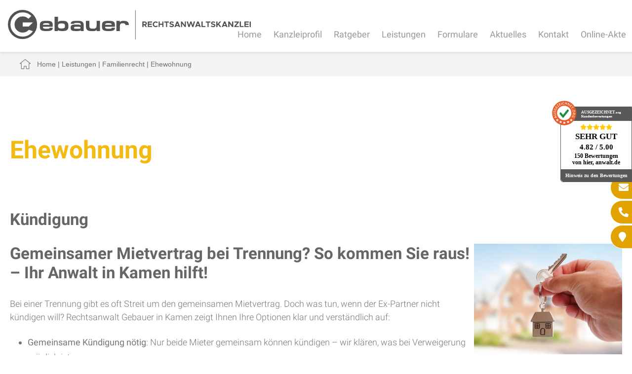

--- FILE ---
content_type: text/html; charset=iso-8859-1
request_url: https://arbeitsrecht-kamen.info/Leistungen/Familienrecht/Ehewohnung/index.html
body_size: 7206
content:
<!DOCTYPE HTML>
<html class="no-js" lang="de">

<head>
	<title>Ehewohnung | Rechtsanwalt Andreas Gebauer - Kamen - Fachanwalt f&uuml;r Familienrecht</title>

	<!--<link rel="preload" as="font" type="font/woff2" href="/stream/css/font-awesome-5.10.2/webfonts/fa-solid-900.woff2">-->
	<link rel="preload" as="style" href="/stream/css/font-awesome-5.10.2/css/all.min.css">
	<link rel="stylesheet" href="/stream/css/font-awesome-5.10.2/css/all.min.css">

	<meta http-equiv="Content-Type" content="text/html; charset=iso-8859-1" />
	<meta name="viewport" content="width=device-width, initial-scale=1.0">

	<meta name="description" content="Ehewohnung Kündigung Gemeinsamer Mietvertrag bei Trennung? So kommen Sie raus! &amp;ndash; Ihr Anwalt in Kamen hilft! Bei einer Trennung gibt es oft Streit um den gemeinsamen Mietvertrag. Doch was tun, wenn der Ex-Partner nicht kündigen will? Rechtsanwalt Gebauer" />
	<!-- dependencies loaded in 0 seconds -->	<META NAME="author" CONTENT="Rechtsanwalt Andreas Gebauer">
<meta name="GENERATOR" content="cms2web">
<META NAME="publisher" CONTENT="[bense.com] GmbH Dortmund">
<META NAME="copyright" CONTENT="">
<META NAME="keywords" CONTENT="">
<META NAME="page-topic" CONTENT="Rechtsberatung">
<META NAME="audience" CONTENT="Alle, All">
<META NAME="expires" CONTENT="NEVER">
<META NAME="page-type" CONTENT="">
<META NAME="robots" CONTENT="INDEX,FOLLOW">

<meta name="p:domain_verify" content="341d4db610eeae1636554bc0f0c07812"/>	
	<!--<link rel="stylesheet" type="text/css" href="/stream/css/font-awesome.min.css">-->
	<link rel="stylesheet" type="text/css" href="/stream/css/fonts/roboto/roboto.css">

	<link href="/stream/css/homepage.min.css?version=1733483777" rel="preload" as="style"><link rel="stylesheet" type="text/css" href="/stream/css/homepage.min.css?version=1733483777">
	<!-- <link rel="stylesheet" type="text/css" href="/stream/css/hamburgers.min.css">
	<link rel="stylesheet" type="text/css" href="/stream/css/lmenu.css">
	<link rel="stylesheet" type="text/css" href="/stream/css/styles.css">
	<link rel="stylesheet" type="text/css" href="/stream/css/bootstrap-grid.css">
	<link rel="stylesheet" type="text/css" href="/stream/css/style_contactform.css">
	<link rel="stylesheet" type="text/css" href="/stream/css/minmenu.css"> -->

	<!--[if lte IE 7]>
	<link rel="stylesheet" type="text/css" href="/stream/css/ie.css">
	<![endif]-->

	<!-- Dropdown -->
	<!-- <link rel="stylesheet" type="text/css" href="/stream/css/dropdown.css"> -->

	<!--<script src="/stream/js/prototype_1_6_1_0.js" type="text/javascript" charset="utf-8"></script>
	<script src="/stream/js/jquery_1_8_min.js" type="text/javascript" charset="utf-8"></script>
	<script src="/stream/js/jquery_1_11_1.min.js" type="text/javascript" charset="utf-8"></script>-->
	<script src="/stream/js/jquery_3_6_0_min.js" type="text/javascript" charset="utf-8"></script>
	<script src="/stream/js/jquery.scrolltop.js" type="text/javascript"></script>
	<script src="/stream/js/jquery-ui_1_13_0.min.js"></script>


	


	<!--<script type="text/javascript" charset="utf-8">
		jQuery.noConflict();
	</script>-->

	<link rel="shortcut icon" href="/favicon.ico">

	
	<script type="text/javascript">
		jQuery(document).ready(function(){
			jQuery('#searchIcon').click(function(){
				var searchBox = jQuery('.searchBox');
				if (searchBox.hasClass('visible')){
					searchBox.animate({"top":"-300px"}, "slow").removeClass('visible');
				} else {
					searchBox.animate({"top":"0px"}, "slow").addClass('visible');
				}
			});
		});
	</script>

	</head>

<body id="layout_areas" class="view">
	<div id="wrap">


		<div id="buttons">
			<a href="mailto:info@fachanwalt-gebauer.de" title="Rechtsanwalt Andreas Gebauer Kamen - E-Mail schreiben" class="btn-secondary">
				<i class="fas fa-envelope"></i><span>E-Mail</span>
			</a>
			<a href="tel:+492307282896" title="Rechtsanwalt Andreas Gebauer Kamen - Jetzt anrufen" class="btn-secondary">
				<i class="fas fa-phone-alt"></i><span>02307/ 282896</span>
			</a>
			<a href="/Kontakt/index.html" title="Rechtsanwalt Andreas Gebauer Kamen - Anfahrt" class="btn-secondary">
				<i class="fas fa-map-marker"></i><span>Anfahrt Kanzlei</span>
			</a>

		</div>



	
			<div id="head">

				<div class="page_margins_head">
					<div class="page">

						<div id="mobile-nav-popup">
								<button id="hamburger" class="hamburger hamburger--slider" type="button">
									<span class="hamburger-box">
									<span class="hamburger-inner"></span>
									</span>
								</button>
								<div class="drop_menu--container">
										<ul class="drop_menu"><li class="nopath"><a file_id="1" href="/Rechtsanwaelte.html">Home</a></li></li><li class="nopath first dropdownMenu"><a file_id="39" href="/Kanzlei.html" target="_self">Kanzleiprofil </a><ul class="level1"><li class="nopath first last"><a file_id="33" href="/Kanzleiprofil/Projekt-Notinsel/index.html" target="_self">Projekt "Notinsel" </a></li></ul></li><li class="nopath dropdownMenu"><a file_id="287" href="/Ratgeber/index.html" target="_self">Ratgeber </a><ul class="level1"><li class="nopath first"><a file_id="293" href="/Ratgeber/Ratgeber-Arbeitsrecht/index.html" target="_self">Ratgeber Arbeitsrecht </a></li><li class="nopath"><a file_id="291" href="/Ratgeber/Ratgeber-Familienrecht/index.html" target="_self">Ratgeber Familienrecht </a></li><li class="nopath"><a file_id="297" href="/Ratgeber/Ratgeber_Mietrecht/index.html" target="_self">Ratgeber Mietrecht </a></li><li class="nopath"><a file_id="295" href="/Ratgeber/Ratgeber_Verbraucherrecht/index.html" target="_self">Ratgeber Verbraucherrecht </a></li><li class="nopath last"><a file_id="299" href="/Ratgeber/Ratgeber-Verkehrsrecht/index.html" target="_self">Ratgeber Verkehrsrecht </a></li></ul></li><li class="path dropdownMenu"><a file_id="5" href="/Leistungen/index.html" target="_self">Leistungen </a><ul class="level1"><li class="nopath first"><a file_id="373" href="/Kaufrecht.html" target="_self">Neues Kaufrecht seit 01.01.2022 </a></li><li class="nopath"><a file_id="385" href="/Leistungen/Bergschaden/index.html" target="_self">Bergschaden RAG </a></li><li class="nopath dropdownMenu"><a file_id="301" href="/Leistungen/Internetrecht-Urheberrecht/index.html" target="_self">Internetrecht Urheberrecht </a><ul class="level2"><li class="nopath first"><a file_id="315" href="/Leistungen/Internetrecht-Urheberrecht/Streaming/index.html" target="_self">Streaming </a></li><li class="nopath"><a file_id="313" href="/Leistungen/Internetrecht-Urheberrecht/Recht-am-Foto-und-Bild/index.html" target="_self">Recht am Foto und Bild </a></li><li class="nopath"><a file_id="311" href="/Leistungen/Internetrecht-Urheberrecht/Impressum_Pflicht/index.html" target="_self">Impressum Pflicht </a></li><li class="nopath"><a file_id="309" href="/Leistungen/Internetrecht-Urheberrecht/Beleidigungen/index.html" target="_self">Beleidigungen </a></li><li class="nopath"><a file_id="307" href="/Leistungen/Internetrecht-Urheberrecht/Domain-Recht/index.html" target="_self">Domain Recht </a></li><li class="nopath"><a file_id="305" href="/Leistungen/Internetrecht-Urheberrecht/Framing/index.html" target="_self">Framing </a></li><li class="nopath last"><a file_id="303" href="/Leistungen/Internetrecht-Urheberrecht/Filesharing/index.html" target="_self">Filesharing </a></li></ul></li><li class="nopath dropdownMenu"><a file_id="11" href="/Kuendigung.html" target="_self">Arbeitsrecht </a><ul class="level2"><li class="nopath first"><a file_id="375" href="/Arbeitszeugnis.html" target="_self">Arbeitszeugnis </a></li><li class="nopath"><a file_id="341" href="/Leistungen/Arbeitsrecht/Kurzarbeit_Urlaub_Entschaedigung_Kuendigung/index.html" target="_self">Corona Arbeitsrecht </a></li><li class="nopath"><a file_id="45" href="/Fristlose-Kuendigung.html" target="_self">Kündigung </a></li><li class="nopath"><a file_id="43" href="/Verguetung.html" target="_self">Lohn </a></li><li class="nopath last"><a file_id="47" href="/Mobbing.html" target="_self">Mobbing </a></li></ul></li><li class="path dropdownMenu"><a file_id="13" href="/Ehe.html" target="_self">Familienrecht </a><ul class="level2"><li class="path active first"><a file_id="377" href="/Leistungen/Familienrecht/Ehewohnung/index.html" target="_self">Ehewohnung </a></li><li class="nopath"><a file_id="75" href="/Scheidung.html" target="_self">Scheidung </a></li><li class="nopath"><a file_id="29" href="/Elterliche-Sorge.html" target="_self">Sorgerecht </a></li><li class="nopath"><a file_id="351" href="/Leistungen/Familienrecht/Umgangsrecht/index.html" target="_self">Umgangsrecht </a></li><li class="nopath dropdownMenu"><a file_id="55" href="/Unterhaltsrecht.html" target="_self">Unterhalt </a></li><li class="nopath"><a file_id="87" href="/Ehebedingte-Zuwendung.html" target="_self">Zugewinnausgleich </a></li><li class="nopath last"><a file_id="183" href="/Leistungen/Familienrecht/Rechtsprechung/index.html" target="_self">Rechtsprechung </a></li></ul></li><li class="nopath"><a file_id="91" href="/Erbrecht.html" target="_self">Erbrecht </a></li><li class="nopath"><a file_id="57" href="/Verkehrsstrafrecht.html" target="_self">Verkehrsrecht </a></li><li class="nopath"><a file_id="331" href="/Leistungen/Reisemobil-Wohnwagen/index.html" target="_self">Reisemobil Wohnwagen </a></li><li class="nopath"><a file_id="343" href="/Leistungen/Pkw-Motorrad/index.html" target="_self">Pkw / Motorrad </a></li><li class="nopath"><a file_id="345" href="/Leistungen/Boote-Schiffe/index.html" target="_self">Boote / Schiffe </a></li><li class="nopath dropdownMenu"><a file_id="347" href="/Leistungen/Kuechen/index.html" target="_self">Küchen </a></li><li class="nopath"><a file_id="15" href="/Mietminderung.html" target="_self">Mietrecht </a></li><li class="nopath"><a file_id="17" href="/Streitschlichtung.html" target="_self">Streitschlichtung / Mediation </a></li></ul></li><li class="nopath dropdownMenu"><a file_id="3" href="/Formulare/index.html" target="_self">Formulare </a><ul class="level1"><li class="nopath first last"><a file_id="381" href="/Formulare/digitale-Mandatsannahme/index.html" target="_self">digitale Mandatsannahme </a></li></ul></li><li class="nopath dropdownMenu"><a file_id="7" href="/Aktuelles/index.html" target="_self">Aktuelles </a><ul class="level1"><li class="nopath first"><a file_id="235" href="/Aktuelles/Arbeitsrecht/index.html" target="_self">Arbeitsrecht </a></li><li class="nopath"><a file_id="237" href="/Aktuelles/Verkehrsrecht/index.html" target="_self">Verkehrsrecht </a></li><li class="nopath"><a file_id="239" href="/Aktuelles/Familienrecht/index.html" target="_self">Familienrecht </a></li><li class="nopath"><a file_id="241" href="/Aktuelles/Erbrecht/index.html" target="_self">Erbrecht </a></li><li class="nopath last"><a file_id="243" href="/Aktuelles/Mietrecht/index.html" target="_self">Mietrecht </a></li></ul></li><li class="nopath"><a file_id="9" href="/Kontakt/index.html" target="_self">Kontakt </a></li><li class="nopath"><a file_id="353" href="https://www.advo-net.net/OnlineAkte/Logon/Index" target="_blank">Online-Akte </a></ul>								</div>
						</div>
						<nav class="l3-nav">
							<div class="l3-nav__brand">
								<div class="logo">
									<a href="/index.html" aria-label="Zur Startseite"><img src="/stream/images/layout/logo.svg" style="width:492px;height:60px;" border="0" alt="Logo Anwalt Gebauer" title="Fachanwalt f&uuml;r Familienrecht"></a>
								</div>
							</div>
							<ul class="drop_menu"><li class="nopath"><a file_id="1" href="/Fachanwaelte.html">Home</a></li></li><li class="nopath first dropdownMenu"><a file_id="39" href="/Kanzlei.html" target="_self">Kanzleiprofil </a><ul class="level1"><li class="nopath first last"><a file_id="33" href="/Kanzleiprofil/Projekt-Notinsel/index.html" target="_self">Projekt "Notinsel" </a></li></ul></li><li class="nopath dropdownMenu"><a file_id="287" href="/Ratgeber/index.html" target="_self">Ratgeber </a><ul class="level1"><li class="nopath first"><a file_id="293" href="/Ratgeber/Ratgeber-Arbeitsrecht/index.html" target="_self">Ratgeber Arbeitsrecht </a></li><li class="nopath"><a file_id="291" href="/Ratgeber/Ratgeber-Familienrecht/index.html" target="_self">Ratgeber Familienrecht </a></li><li class="nopath"><a file_id="297" href="/Ratgeber/Ratgeber_Mietrecht/index.html" target="_self">Ratgeber Mietrecht </a></li><li class="nopath"><a file_id="295" href="/Ratgeber/Ratgeber_Verbraucherrecht/index.html" target="_self">Ratgeber Verbraucherrecht </a></li><li class="nopath last"><a file_id="299" href="/Ratgeber/Ratgeber-Verkehrsrecht/index.html" target="_self">Ratgeber Verkehrsrecht </a></li></ul></li><li class="path dropdownMenu"><a file_id="5" href="/Leistungen/index.html" target="_self">Leistungen </a><ul class="level1"><li class="nopath first"><a file_id="373" href="/Kaufrecht.html" target="_self">Neues Kaufrecht seit 01.01.2022 </a></li><li class="nopath"><a file_id="385" href="/Leistungen/Bergschaden/index.html" target="_self">Bergschaden RAG </a></li><li class="nopath dropdownMenu"><a file_id="301" href="/Leistungen/Internetrecht-Urheberrecht/index.html" target="_self">Internetrecht Urheberrecht </a><ul class="level2"><li class="nopath first"><a file_id="315" href="/Leistungen/Internetrecht-Urheberrecht/Streaming/index.html" target="_self">Streaming </a></li><li class="nopath"><a file_id="313" href="/Leistungen/Internetrecht-Urheberrecht/Recht-am-Foto-und-Bild/index.html" target="_self">Recht am Foto und Bild </a></li><li class="nopath"><a file_id="311" href="/Leistungen/Internetrecht-Urheberrecht/Impressum_Pflicht/index.html" target="_self">Impressum Pflicht </a></li><li class="nopath"><a file_id="309" href="/Leistungen/Internetrecht-Urheberrecht/Beleidigungen/index.html" target="_self">Beleidigungen </a></li><li class="nopath"><a file_id="307" href="/Leistungen/Internetrecht-Urheberrecht/Domain-Recht/index.html" target="_self">Domain Recht </a></li><li class="nopath"><a file_id="305" href="/Leistungen/Internetrecht-Urheberrecht/Framing/index.html" target="_self">Framing </a></li><li class="nopath last"><a file_id="303" href="/Leistungen/Internetrecht-Urheberrecht/Filesharing/index.html" target="_self">Filesharing </a></li></ul></li><li class="nopath dropdownMenu"><a file_id="11" href="/Anstellungsvertrag.html" target="_self">Arbeitsrecht </a><ul class="level2"><li class="nopath first"><a file_id="375" href="/Arbeitszeugnis.html" target="_self">Arbeitszeugnis </a></li><li class="nopath"><a file_id="341" href="/Leistungen/Arbeitsrecht/Kurzarbeit_Urlaub_Entschaedigung_Kuendigung/index.html" target="_self">Corona Arbeitsrecht </a></li><li class="nopath"><a file_id="45" href="/Abmahnung.html" target="_self">Kündigung </a></li><li class="nopath"><a file_id="43" href="/Zurueckbehaltungsrecht.html" target="_self">Lohn </a></li><li class="nopath last"><a file_id="47" href="/Mobbing.html" target="_self">Mobbing </a></li></ul></li><li class="path dropdownMenu"><a file_id="13" href="/Ehevertrag.html" target="_self">Familienrecht </a><ul class="level2"><li class="path active first"><a file_id="377" href="/Leistungen/Familienrecht/Ehewohnung/index.html" target="_self">Ehewohnung </a></li><li class="nopath"><a file_id="75" href="/Scheidung.html" target="_self">Scheidung </a></li><li class="nopath"><a file_id="29" href="/Elterliche-Sorge.html" target="_self">Sorgerecht </a></li><li class="nopath"><a file_id="351" href="/Leistungen/Familienrecht/Umgangsrecht/index.html" target="_self">Umgangsrecht </a></li><li class="nopath dropdownMenu"><a file_id="55" href="/Unterhaltsrecht.html" target="_self">Unterhalt </a></li><li class="nopath"><a file_id="87" href="/Zugewinnausgleich.html" target="_self">Zugewinnausgleich </a></li><li class="nopath last"><a file_id="183" href="/Leistungen/Familienrecht/Rechtsprechung/index.html" target="_self">Rechtsprechung </a></li></ul></li><li class="nopath"><a file_id="91" href="/Erbrecht.html" target="_self">Erbrecht </a></li><li class="nopath"><a file_id="57" href="/Verkehrsrecht.html" target="_self">Verkehrsrecht </a></li><li class="nopath"><a file_id="331" href="/Leistungen/Reisemobil-Wohnwagen/index.html" target="_self">Reisemobil Wohnwagen </a></li><li class="nopath"><a file_id="343" href="/Leistungen/Pkw-Motorrad/index.html" target="_self">Pkw / Motorrad </a></li><li class="nopath"><a file_id="345" href="/Leistungen/Boote-Schiffe/index.html" target="_self">Boote / Schiffe </a></li><li class="nopath dropdownMenu"><a file_id="347" href="/Leistungen/Kuechen/index.html" target="_self">Küchen </a></li><li class="nopath"><a file_id="15" href="/Mietrecht.html" target="_self">Mietrecht </a></li><li class="nopath"><a file_id="17" href="/Streitschlichtung.html" target="_self">Streitschlichtung / Mediation </a></li></ul></li><li class="nopath dropdownMenu"><a file_id="3" href="/Formulare/index.html" target="_self">Formulare </a><ul class="level1"><li class="nopath first last"><a file_id="381" href="/Formulare/digitale-Mandatsannahme/index.html" target="_self">digitale Mandatsannahme </a></li></ul></li><li class="nopath dropdownMenu"><a file_id="7" href="/Aktuelles/index.html" target="_self">Aktuelles </a><ul class="level1"><li class="nopath first"><a file_id="235" href="/Aktuelles/Arbeitsrecht/index.html" target="_self">Arbeitsrecht </a></li><li class="nopath"><a file_id="237" href="/Aktuelles/Verkehrsrecht/index.html" target="_self">Verkehrsrecht </a></li><li class="nopath"><a file_id="239" href="/Aktuelles/Familienrecht/index.html" target="_self">Familienrecht </a></li><li class="nopath"><a file_id="241" href="/Aktuelles/Erbrecht/index.html" target="_self">Erbrecht </a></li><li class="nopath last"><a file_id="243" href="/Aktuelles/Mietrecht/index.html" target="_self">Mietrecht </a></li></ul></li><li class="nopath"><a file_id="9" href="/Kontakt/index.html" target="_self">Kontakt </a></li><li class="nopath"><a file_id="353" href="https://www.advo-net.net/OnlineAkte/Logon/Index" target="_blank">Online-Akte </a></ul>						</nav>

					</div>
				</div>
			</div>

			<div id="location">
				<div class="page_margins">
					<div class="page">
						<div class="locbg">
							<div id=""><ul class="hlist"><li class="first"><a href="http://www.fachanwalt-gebauer.de/index.html"><span>Home</span></a></li><li class=""> | <a href="http://www.bussgeldbescheid-kamen.de/Leistungen/index.html"><span>Leistungen</span></a></li><li class=""> | <a href="http://www.rechtsanwalt-familienrecht-werne.de/Leistungen/Familienrecht/index.html"><span>Familienrecht</span></a></li><li class="active"> | <a href="http://www.rechtsanwalt-urheberrecht-bergkamen.de/Leistungen/Familienrecht/Ehewohnung/index.html"><span>Ehewohnung</span></a></li></ul></div>						</div>
					</div>
				</div>
			</div>

			
		<div class="site-head-lp">
			<div class="gebauer"></div>

		</div>

		<!-- Teaser -->
		<div id="teaser">
					</div>

		<div id="main">
			<div id="down"></div>

			<a href="#" class="scrollup">Scroll</a>

			<div class="page_margins">
				<div class="page">

					<!-- <div id="col1">
						<div id="col1_content" class="clearfix">
							<ul id="sub_nav"><li class="nopath first"><a file_id="373" href="/Kaufrecht.html">Neues Kaufrecht seit 01.01.2022</a></li><li class="nopath"><a file_id="385" href="/Leistungen/Bergschaden/index.html">Bergschaden RAG</a></li><li class="nopath"><a file_id="301" href="/Leistungen/Internetrecht-Urheberrecht/index.html">Internetrecht Urheberrecht</a></li><li class="nopath"><a file_id="11" href="/Sozialplan.html">Arbeitsrecht</a></li><li class="path"><a file_id="13" href="/Ehe.html">Familienrecht</a></li><ul class="level1"><li class="path active first"><a file_id="377" href="/Leistungen/Familienrecht/Ehewohnung/index.html">Ehewohnung</a></li><li class="nopath"><a file_id="75" href="/Scheidungsrecht.html">Scheidung</a></li><li class="nopath"><a file_id="29" href="/Elterliche-Sorge.html">Sorgerecht</a></li><li class="nopath"><a file_id="351" href="/Leistungen/Familienrecht/Umgangsrecht/index.html">Umgangsrecht</a></li><li class="nopath"><a file_id="55" href="/Unterhaltsrecht.html">Unterhalt</a></li><li class="nopath"><a file_id="87" href="/Zugewinnausgleich.html">Zugewinnausgleich</a></li><li class="nopath last"><a file_id="183" href="/Leistungen/Familienrecht/Rechtsprechung/index.html">Rechtsprechung</a></li></ul><li class="nopath"><a file_id="91" href="/Erbrecht.html">Erbrecht</a></li><li class="nopath"><a file_id="57" href="/Verkehrsrecht.html">Verkehrsrecht</a></li><li class="nopath"><a file_id="331" href="/Leistungen/Reisemobil-Wohnwagen/index.html">Reisemobil Wohnwagen</a></li><li class="nopath"><a file_id="343" href="/Leistungen/Pkw-Motorrad/index.html">Pkw / Motorrad</a></li><li class="nopath"><a file_id="345" href="/Leistungen/Boote-Schiffe/index.html">Boote / Schiffe</a></li><li class="nopath"><a file_id="347" href="/Leistungen/Kuechen/index.html">Küchen</a></li><li class="nopath"><a file_id="15" href="/Mietminderung.html">Mietrecht</a></li><li class="nopath"><a file_id="17" href="/Streitschlichtung.html">Streitschlichtung / Mediation</a></li></ul>
													</div>
					</div> -->

					<div id="col3">
						<div id="col3_content" class="clearfix">
								<div class="contenttype_cms"><div id="Ehewohnung" class="block_content text">	<div class="headline block_content">
			<h1 a>
		Ehewohnung
	</h1>
	</div></div><div id="Ehewohnung" class="block_content text">	<div class="headline block_content">
			<h2 a>
		Kündigung
	</h2>
	</div><table width="100%" cellspacing="0" cellpadding="0" border="0">
											<tr>
												<td valign="top" align="left" width="100%">
													<div style="float:right" class="tb_image_r">
														<img class="tb_image align_right" src="/stream/images/bilder/mainimage/schluesselanhaenger_haus_300x0.jpg" alt="" title="">
													</div>
													<h2>Gemeinsamer Mietvertrag bei Trennung? So kommen Sie raus! &ndash; Ihr Anwalt in Kamen hilft!</h2>

<p>Bei einer Trennung gibt es oft Streit um den gemeinsamen Mietvertrag. Doch was tun, wenn der Ex-Partner nicht k&uuml;ndigen will? Rechtsanwalt Gebauer in Kamen zeigt Ihnen Ihre Optionen klar und verst&auml;ndlich auf:</p>

<ul>
	<li><strong>Gemeinsame K&uuml;ndigung n&ouml;tig</strong>: Nur beide Mieter gemeinsam k&ouml;nnen k&uuml;ndigen &ndash; wir kl&auml;ren, was bei Verweigerung m&ouml;glich ist.</li>
	<li><strong>Ex-Partner verweigert K&uuml;ndigung?</strong> Gerichtliche Zustimmung ist oft m&ouml;glich &ndash; wir zeigen Ihnen, wie es funktioniert.</li>
	<li><strong>Pflicht zur Mitteilung an den Vermieter:</strong> Vermeiden Sie Haftungsrisiken &ndash; wir helfen bei der Erkl&auml;rung Ihrer Wohnsituation.</li>
	<li><strong>Ausgleichsanspruch bei Mietzahlungen:</strong> Zahlen Sie Miete f&uuml;r den Ex-Partner? Holen Sie Ihr Geld zur&uuml;ck!</li>
	<li><strong>Haftung f&uuml;r Nebenkosten vermeiden:</strong> Sch&uuml;tzen Sie sich rechtzeitig vor unn&ouml;tigen Kosten!</li>
	<li><strong>Fristen beachten (&sect; 1568 BGB):</strong> Anspr&uuml;che sichern &ndash; wir erkl&auml;ren Ihnen, wie Sie rechtzeitig handeln.</li>
</ul>

<h3>Praxisbeispiel: So setzen wir Ihre Rechte durch!</h3>

<p>Sie stehen noch gemeinsam im Mietvertrag Ihrer Wohnung, in der Ihr Ex-Partner weiterhin wohnt. Trotz Trennung weigert er sich, der K&uuml;ndigung zuzustimmen.</p>

<p><strong>Unser Vorgehen:</strong></p>

<ul>
	<li>Wir kl&auml;ren, ob eine gerichtliche Zustimmung zur K&uuml;ndigung m&ouml;glich ist, z.B. bei Zahlungsproblemen Ihres Ex-Partners.</li>
	<li>Wir unterst&uuml;tzen Sie bei der wichtigen Mitteilung an den Vermieter, um Ihre Haftung zu begrenzen.</li>
	<li>Wir setzen Ihren finanziellen Ausgleichsanspruch durch, falls Sie weiterhin Miete zahlen m&uuml;ssen.</li>
	<li>Wir sorgen daf&uuml;r, dass Sie keine Fristen nach &sect; 1568 BGB verpassen.</li>
</ul>

<p><strong>Handeln Sie jetzt &ndash; verlassen Sie sich auf Rechtsanwalt Gebauer in Kamen und sch&uuml;tzen Sie Ihre finanziellen und rechtlichen Interessen!</strong></p>
												</td>
											</tr>
										</table></div><div id="Wohnungszuweisung" class="block_content text">	<div class="headline block_content">
			<h2 a>
		Wohnungszuweisung
	</h2>
	</div><h2>Wohnungszuweisung nach Trennung: Wer darf bleiben? &ndash; Rechtsanwalt in Kamen kl&auml;rt auf!</h2>

<p>Bei einer Trennung entsteht oft Streit um die gemeinsame Wohnung. Nach &sect; 1361b BGB entscheidet auf Antrag das Familiengericht, wer bleiben darf. Wichtige Kriterien sind:</p>

<ul>
	<li><strong>Kindeswohl:</strong> Wer betreut die Kinder haupts&auml;chlich?</li>
	<li><strong>H&auml;usliche Gewalt:</strong> Schutzbed&uuml;rfnis eines Partners.</li>
</ul>

<h3>Praxisfall 1: Vater erh&auml;lt Wohnung wegen Kindeswohl</h3>

<p>Wir vertraten erfolgreich einen Vater, der nach der Trennung die Wohnung beanspruchte. Er betreute das gemeinsame Kind &uuml;berwiegend, und die Wohnung lag optimal in Schul- und Arbeitsplatzn&auml;he. Das Gericht folgte unserer Argumentation und sprach unserem Mandanten die Wohnung zu.</p>

<h3>Praxisfall 2: Schutz f&uuml;r Mutter nach h&auml;uslicher Gewalt</h3>

<p>In einem anderen Fall wandte sich eine Mutter aus Kamen hilfesuchend an uns. Nach massiven Konflikten und h&auml;uslicher Gewalt wollte sie, dass ihr Ehemann aus der gemeinsamen Wohnung auszieht. Aufgrund der Dringlichkeit beantragten wir sofort eine einstweilige Wohnungszuweisung nach &sect; 1361b BGB. Das Gericht erkannte die Gef&auml;hrdungssituation und entschied klar zugunsten unserer Mandantin &ndash; sie durfte mit ihren Kindern in der Wohnung bleiben.</p>

<p><strong>Sch&uuml;tzen Sie Ihre Rechte bei Trennung &ndash; Rechtsanwalt Gebauer in Kamen unterst&uuml;tzt Sie kompetent und schnell bei der Wohnungszuweisung!</strong></p></div></div>						</div>

						<div id="ie_clearing">&nbsp;</div>
					</div>

				</div>
			</div>
		</div>

		<div id="push"></div>

	</div>

	<!-- Extras Bewertungen -->
	<div id="extra_bw">
		<div class="page_margins" id="bewertung_container">
					</div>
	</div>

	
	<div id="footerkontakt">
		
		<div class="portale">
			
			<div class="c25l p1">
				<div class="subcl">
					<div class="block_content "><p style="text-align: center;"><img alt="Footerlogo Anwalt Gebauer" loading="lazy" src="/stream/images/layout/logo.svg" style="width: 400px; height: 49px;" title="Rechtsanwalt &amp; Fachanwalt - Kamen &amp; NRW" /></p></div>				</div>
			</div>
			
			<div class="c25l p2">
				<div class="subc">
					<div class="block_content "><p>Robert-Koch-Str. 58<br />
59174 Kamen-Methler</p></div>				</div>
			</div>
			
			<div class="c25r p2">
				<div class="subcr">
					<div class="block_content "><p>Telefon: 02307/ 282896<br />
Fax: 02307/ 282897</p></div>			
				</div>
			</div>

			<div class="c25r p1">
				<div class="subcr">
					<div class="block_content "><p>info@fachanwalt-gebauer.de<br />
www.fachanwalt-gebauer.de</p></div>			
				</div>
			</div>

		</div>

	</div>


	<div id="footer">

		<div id="footer_datenschutz">
			<a href="/Sitemap/index.html">Sitemap</a> |
			<a href="/Suche/index.html">Suche</a> |
			<a href="/Impressum/index.html">Impressum</a> |
			<a href="/Datenschutzerklaerung/index.html">Datenschutzerkl&auml;rung</a>
			<span class="skip wk_customer"> gber-kamn 2026-01-20</span><span class="skip wk_wid"> wid-377</span><span class="skip wk_global"> drtm-bns 2026-01-20</span>		</div>
	

		<div id="footer_service">
			<a href="https://www.bense.com" target="_blank" rel="noopener">Webservices by [bense.com] GmbH</a>
		</div>
	</div>






		<!--<script type="text/javascript" charset="utf-8">
			jQuery.noConflict();
		</script>-->


		<!-- Slider Revolution -->
		
		<!-- OWL Carusel -->
		<script>
			jQuery(document).ready(function() {
				var owl = jQuery("#carousel");
				owl.owlCarousel({
					items:4,
					nav: true,
					loop:true,
					margin:10,
					autoplay:true,
					autoplayTimeout:3000,
					autoplayHoverPause:true
				});
			});
		</script>

		
		

		<!-- <script>
			function resizeMenu() {
				if ($(window).width() <= 1080) {
					$("div.navmenu-small").show();
					$("div.navmenu-big").hide();
				} else {
					$("div.navmenu-big").show();
					$("div.navmenu-small").hide();
				}
			}
			resizeMenu();

			$(window).resize(function(){
				resizeMenu();
			});

		</script> -->


	<script type="text/javascript" src="/stream/js/minmenu.js"></script>
	<script type="text/javascript" src="/stream/js/lmenu.js"></script>


	<!-- Werbebanner Startseite -->

	<!--  -->



	<!-- Ausgezeichnet.org-Siegel: Begin -->
   <div id="auorg-bg">
       <a href="https://www.ausgezeichnet.org" target="_blank" title="Unabh&auml;ngige Bewertungen, Kundenbewertungen und G&uuml;tesiegel von AUSGEZEICHNET.ORG" class="auorg-br">
           <span style="font-size:8px;font-weight:normal;text-transform:uppercase;">AUSGEZEICHNET.ORG</span>
       </a>
   </div>
   <script type="application/ld+json">
	</script>

	   <script type="text/javascript" src="//siegel.ausgezeichnet.org/widgets/js/5b73ff1fdcf66517d40e7e74/widget.js"></script>
	<!-- Ausgezeichnet.org-Siegel: End -->

    <script src="/stream/js/uvideo.js"></script>
	<!-- <link rel="stylesheet" href="/stream/css/uvideo.css"> -->




	

		

</body>

</html>
